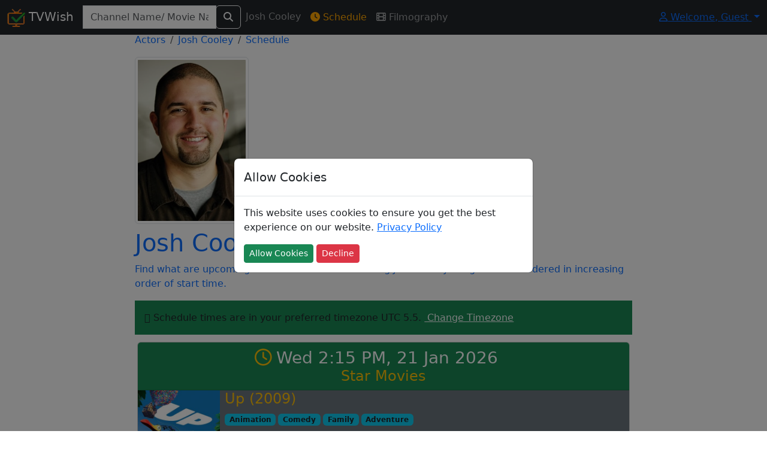

--- FILE ---
content_type: text/html; charset=utf-8
request_url: https://www.tvwish.com/Celeb/Actor/Josh-Cooley/20821/Schedule
body_size: 3722
content:


<!DOCTYPE html>
<html lang="en">
<head>
    <meta charset="utf-8" />
    <meta name="viewport" content="width=device-width,minimum-scale=1,initial-scale=1" />
    <meta name="theme-color" content="#ffa500">
    <title>Josh Cooley On tv - TVWish</title>
    <meta property="og:title" content="Josh Cooley On tv" />

        <meta name="description" content="Schedule of programs starring Josh Cooley on India tv. Find which channels will show movies starring Josh Cooley at what time on tv. Watch the work of your favorite actor Josh Cooley on tv" />
        <meta property="og:description" content="Schedule of programs starring Josh Cooley on India tv. Find which channels will show movies starring Josh Cooley at what time on tv. Watch the work of your favorite actor Josh Cooley on tv" />
    

    <link rel="shortcut icon" href="/favicon.ico">
    <link rel="icon" type="image/png" sizes="16x16" href="/tvtick-16x16.webp">
    <link rel="icon" type="image/png" sizes="32x32" href="/tvtick-32x32.webp">
    <link rel="icon" type="image/png" sizes="48x48" href="/tvtick-48x48.webp">
    <link rel="icon" type="image/png" sizes="96x96" href="/tvtick-96x96.webp">

    <!-- Apple Touch Icon -->
    <link rel="apple-touch-icon" sizes="180x180" href="/apple-touch-icon.webp">
    <link href="/css/site.min.css?v=hdRYpTA_Hl9asHUwEE-xUs-CyBU" rel="stylesheet" />

    
    
        <link rel="canonical" href="https://www.tvwish.com/Celeb/Actor/Josh-Cooley/20821/Schedule" />

    <script>
        window.onLoadCallacks = [];
        var siteParam = {
            RootUrl: 'https://www.tvwish.com/',
            IsAdblocked: null,
            Authorized: false
        };
    </script>
    
    
    <script>        
        var pageParam = {
            ActorId: 20821,
            "ScrollUrl": "/Celeb/Actor/20821/ScheduleJson",
            "RIU": "/Celeb/Actor/20821/CoStarsJson",
            ModuleId: 10
        };
    </script>   

    <script src="/js/dist/actor.bundle.js?v=67bLw2OOLv6p8i29HDpZ9BXR9w-jeZXcG0m4U-fOISY" async></script>


        <script async src="https://pagead2.googlesyndication.com/pagead/js/adsbygoogle.js?client=ca-pub-3025159186616901" crossorigin="anonymous"></script>
</head>
<body>
    <nav class="navbar navbar-expand-lg navbar-dark bg-dark fixed-top" id="siteNav">
        <div class="container-fluid">
            <a class="navbar-brand" href="/">                
                <img src="/tvtick-32-32.webp" alt="TvTick logo" width="30" height="30" /> TVWish
            </a>
            <button class="navbar-toggler" type="button" data-bs-toggle="collapse" data-bs-target="#navbarSupportedContent" aria-controls="navbarSupportedContent" aria-expanded="false" aria-label="Toggle navigation">
                <span class="navbar-toggler-icon"></span>
            </button>
            <div class="collapse navbar-collapse" id="navbarSupportedContent">
                <form id="headerSearchAll" action="/Search/AllPost" method="post" class="form-inline ml-2">
                    <div class="input-group">
                        <div id="divGlobalSearchRes" style="position:absolute;top:45px;">
                        </div>
                        <input class="form-control" id="globalSearch" name="globalSearch" placeholder="Channel Name/ Movie Name/ Celeb Name" title="Channel name or movie name or celeb name starts with" type="text" value="" />
                        <span class="input-group-btn">
                            <button type="submit" class="btn btn-outline-light" aria-label="Search">
                                <i class="fas fa-search"></i>
                            </button>
                        </span>
                    </div>
                <input name="__RequestVerificationToken" type="hidden" value="CfDJ8AtekDrjp0lLjGQnoh3yhOOE8ky1RXwMTsQtp3mnRN4wTAvaC25rwFDn-rDy8EgDLmWvWKDoZB8I2_ACp3gw_Z3B86gGRk_5YruG4MdclyQKFYgBXHWPB_UP1qIhPE52eSzYIH3VjfwqvB6QbRkCGHQ" /></form>

                
    <ul class="navbar-nav mr-auto">
        <li class="nav-item">
            <a class="nav-link">
                Josh Cooley
            </a>
        </li>
        <li class="nav-item">
            <a id="schedule" href="/Celeb/Actor/Josh-Cooley/20821/Schedule" class="nav-link">
                <i class="fas fa-clock active"></i> Schedule
            </a>
        </li>
        <li class="nav-item">
            <a href="/Celeb/Actor/Josh-Cooley/20821/FilmoGraphy" class="nav-link">
                <i class="fas fa-film"></i> Filmography
            </a>
        </li>
    </ul>

                <ul class="navbar-nav ms-auto">
                </ul>
                

<div class="dropdown">
    <a class="dropdown-toggle" href="#" role="button" id="dropdownMenuLink" data-bs-toggle="dropdown" aria-expanded="false">
        <i class="fa fa-user fa-fw"></i> Welcome, <span id="profileName">Guest</span>
    </a>

    <ul id="ulLogin" class="dropdown-menu" aria-labelledby="dropdownMenuLink">
        <li>
            <a class="dropdown-item" href="/Personalization/Site">
                <i class="fas fa-user-cog text-primary"></i> Personalize
            </a>
        </li>
        <li class="auth">
            <a class="dropdown-item" href="/Account/Profile">
                <i class="fas fa-user text-info"></i>  Profile
            </a>
        </li>
        <li class="auth">
            <a class="dropdown-item" href="/Account/Logoff">
                <i class="fas fa-sign-out-alt text-warning"></i> Log Off
            </a>
        </li>
        <li class="noauth">
            <a class="dropdown-item" href="/Account/Register">
                <i class="fas fa-user-plus text-success"></i> Register
            </a>
        </li>
        <li class ="noauth">
            <a class="dropdown-item" href="/Account/Login">
                <i class="fas fa-sign-in-alt text-warning"></i> Log in
            </a>
        </li>
    </ul>
</div>
            </div>
        </div>
    </nav>

    <div id="mainContainer" class="container-fluid body-content">
        




<div class="d-none d-md-block">
    <div class="left-fixed">
        
<div class="adsense my-2">    
    <ins class="adsbygoogle"
         style="display:block"
         data-full-width-responsive="true"
         data-ad-client="ca-pub-3025159186616901"
         data-ad-slot="4355063395"
         data-ad-format="auto"></ins>    
</div>

<script>
     (adsbygoogle = window.adsbygoogle || []).push({});
</script>
    </div>
    <div class="right-fixed">
        
<div class="adsense my-2">    
    <ins class="adsbygoogle"
         style="display:block"
         data-full-width-responsive="true"
         data-ad-client="ca-pub-3025159186616901"
         data-ad-slot="4355063395"
         data-ad-format="auto"></ins>    
</div>

<script>
     (adsbygoogle = window.adsbygoogle || []).push({});
</script>
    </div>
</div>

<div class="row">
    <div class="col-md-8 offset-md-2">
        <div class="breadcrumb">
            <a class="breadcrumb-item" href="/celeb/actor/list/0/1">
                Actors
            </a>
            <a class="breadcrumb-item" href="/Celeb/Actor/Josh-Cooley/20821/Schedule">
                Josh Cooley
            </a>
            <a class="breadcrumb-item">
                Schedule
            </a>
        </div>

        <div class="row">
                <div class="col-md-3">
                    <img class="img-thumbnail mb-2" alt="Josh Cooley Poster" src="/Img/Actor/20821.jpg" />
                </div>
            <div class="col-md-9">
            </div>
        </div>

        <h1 class="text-primary">
            Josh Cooley's schedule on tv
        </h1>
        <p class="text-primary">
            Find what are upcoming movies on television starring Josh Cooley. Programs are ordered in increasing order of start time.
        </p>
        
    <div class="bg-success my-2 p-3">
        <i class="fa fa-check"></i> Schedule times are in your preferred timezone UTC 5.5. <a class="text-light" href="/Personalization/Site"><i class="fas fa-cog"></i> Change Timezone</a>
    </div>

        <div id="divScheduleList"></div>
        <div id="divRelatedItem" class="row">
            <h2 class="text-info">
                Related Actors
            </h2>
            <hr />
        </div>
        <div id="divScrollContent">
        </div>
        <div id="divNoRes" class="d-none text-warning p-2">
            <p>
                No more upcoming schedule available right now!!<br /><br />
                Please check again later.
            </p>
        </div>
    </div>
</div>

        
    </div>
    <footer class="mt-1">
        <div class="card">
            <div class="card-header">
                <div class="row">
                    <div class="col-md-3 col-6">
                        <h5 class="text-primary">About Us</h5>
                        <ul class="list-unstyled text-small">
                            <li>
                                <a href="/Home/Contact">Contact</a>
                            </li>
                            <li>
                                <a href="/Home/TermsofUse">Terms Of Use</a>
                            </li>
                            <li>
                                <a href="/Home/PrivacyPolicy">Privacy Policy</a>
                            </li>
                            <li>
                                <a href="/sitemap_index.xml">Site map index</a>
                            </li>
                        </ul>
                    </div>
                    <div class="col-md-3 col-6">
                        <h5 class="text-info">Connect</h5>
                        <ul class="list-unstyled text-small">
                            <li>
                                <i class="fab fa-facebook-square text-info"></i> 
                                <a href="https://www.facebook.com/tvwish">
                                    tvwish
                                </a>
                            </li>
                            <li>
                                <i class="fab fa-twitter-square"></i> 
                                <a href="https://twitter.com/tvwishofficial">
                                    tvwish
                                </a>
                            </li>
                            <li>
                                <i class="fab fa-instagram"></i> 
                                <a href="https://www.instagram.com/tvwish/">
                                    tvwish
                                </a>
                            </li>
                        </ul>
                    </div>
                    <div class="col-md-6">
                        &copy; 2015 - 2026 tvwish.com. All Rights Reserved. Version: 2.0.0
                    </div>
                </div>
            </div>
        </div>
    </footer>

    <div class="modal" tabindex="-1" role="dialog" id="divCommonModal">
        <div class="modal-dialog modal-dialog-centered" role="document" id="divCommonModalBody">
            <div class="modal-content">
                <div class="modal-header">
                    <h5 class="modal-title">Allow Cookies</h5>
                    <button type="button" class="close d-none" data-dismiss="modal" aria-label="Close">
                        <span aria-hidden="true">&times;</span>
                    </button>
                </div>
                <div class="modal-body">
                    <p>
                        This website uses cookies to ensure you get the best experience on our website.
                        <a href="/Home/PrivacyPolicy">Privacy Policy</a>
                    </p>
                    <button type="button" class="btn btn-sm btn-success" id="btnAcceptCookie">Allow Cookies</button>
                    <button type="button" class="btn btn-sm btn-danger" id="btnDeclineCookie">Decline</button>
                </div>
            </div>
        </div>
    </div>    
    
    <link href="/css/font-awesome-custom.min.css?v=hJtclOCCvLyUf8sE3iRjJTgofHY" rel="stylesheet" />




<!-- Google Analytics V4-->
<script async src="https://www.googletagmanager.com/gtag/js?id=G-WCJN1LBS27"></script>
<script>
  window.dataLayer = window.dataLayer || [];
  function gtag(){dataLayer.push(arguments);}
  gtag('js', new Date());
  gtag('config', 'G-WCJN1LBS27');
</script></body>
</html>

--- FILE ---
content_type: text/html; charset=utf-8
request_url: https://www.google.com/recaptcha/api2/aframe
body_size: 267
content:
<!DOCTYPE HTML><html><head><meta http-equiv="content-type" content="text/html; charset=UTF-8"></head><body><script nonce="3Fo3YrpD9GxrY9RGimNffQ">/** Anti-fraud and anti-abuse applications only. See google.com/recaptcha */ try{var clients={'sodar':'https://pagead2.googlesyndication.com/pagead/sodar?'};window.addEventListener("message",function(a){try{if(a.source===window.parent){var b=JSON.parse(a.data);var c=clients[b['id']];if(c){var d=document.createElement('img');d.src=c+b['params']+'&rc='+(localStorage.getItem("rc::a")?sessionStorage.getItem("rc::b"):"");window.document.body.appendChild(d);sessionStorage.setItem("rc::e",parseInt(sessionStorage.getItem("rc::e")||0)+1);localStorage.setItem("rc::h",'1768980218540');}}}catch(b){}});window.parent.postMessage("_grecaptcha_ready", "*");}catch(b){}</script></body></html>